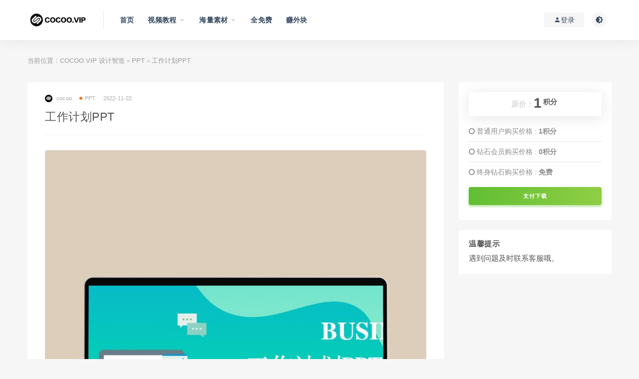

--- FILE ---
content_type: text/html; charset=UTF-8
request_url: https://cocoo.vip/1755
body_size: 7701
content:
<!DOCTYPE html>
<html lang="zh-CN">
<head>
	<meta charset="UTF-8">
	<meta http-equiv="X-UA-Compatible" content="IE=edge">
	<meta name="viewport" content="width=device-width, initial-scale=1">
	<link rel="profile" href="https://gmpg.org/xfn/11">
	<link href="https://cocoo.vip/wp-content/themes/ripro8.1/assets/images/favicon/favicon.png" rel="icon">
  <title>工作计划PPT-COCOO.VIP 设计智造 </title>

	<meta name='robots' content='max-image-preview:large' />
<link rel='dns-prefetch' href='//s.w.org' />
<style id='global-styles-inline-css' type='text/css'>
body{--wp--preset--color--black: #000000;--wp--preset--color--cyan-bluish-gray: #abb8c3;--wp--preset--color--white: #ffffff;--wp--preset--color--pale-pink: #f78da7;--wp--preset--color--vivid-red: #cf2e2e;--wp--preset--color--luminous-vivid-orange: #ff6900;--wp--preset--color--luminous-vivid-amber: #fcb900;--wp--preset--color--light-green-cyan: #7bdcb5;--wp--preset--color--vivid-green-cyan: #00d084;--wp--preset--color--pale-cyan-blue: #8ed1fc;--wp--preset--color--vivid-cyan-blue: #0693e3;--wp--preset--color--vivid-purple: #9b51e0;--wp--preset--gradient--vivid-cyan-blue-to-vivid-purple: linear-gradient(135deg,rgba(6,147,227,1) 0%,rgb(155,81,224) 100%);--wp--preset--gradient--light-green-cyan-to-vivid-green-cyan: linear-gradient(135deg,rgb(122,220,180) 0%,rgb(0,208,130) 100%);--wp--preset--gradient--luminous-vivid-amber-to-luminous-vivid-orange: linear-gradient(135deg,rgba(252,185,0,1) 0%,rgba(255,105,0,1) 100%);--wp--preset--gradient--luminous-vivid-orange-to-vivid-red: linear-gradient(135deg,rgba(255,105,0,1) 0%,rgb(207,46,46) 100%);--wp--preset--gradient--very-light-gray-to-cyan-bluish-gray: linear-gradient(135deg,rgb(238,238,238) 0%,rgb(169,184,195) 100%);--wp--preset--gradient--cool-to-warm-spectrum: linear-gradient(135deg,rgb(74,234,220) 0%,rgb(151,120,209) 20%,rgb(207,42,186) 40%,rgb(238,44,130) 60%,rgb(251,105,98) 80%,rgb(254,248,76) 100%);--wp--preset--gradient--blush-light-purple: linear-gradient(135deg,rgb(255,206,236) 0%,rgb(152,150,240) 100%);--wp--preset--gradient--blush-bordeaux: linear-gradient(135deg,rgb(254,205,165) 0%,rgb(254,45,45) 50%,rgb(107,0,62) 100%);--wp--preset--gradient--luminous-dusk: linear-gradient(135deg,rgb(255,203,112) 0%,rgb(199,81,192) 50%,rgb(65,88,208) 100%);--wp--preset--gradient--pale-ocean: linear-gradient(135deg,rgb(255,245,203) 0%,rgb(182,227,212) 50%,rgb(51,167,181) 100%);--wp--preset--gradient--electric-grass: linear-gradient(135deg,rgb(202,248,128) 0%,rgb(113,206,126) 100%);--wp--preset--gradient--midnight: linear-gradient(135deg,rgb(2,3,129) 0%,rgb(40,116,252) 100%);--wp--preset--duotone--dark-grayscale: url('#wp-duotone-dark-grayscale');--wp--preset--duotone--grayscale: url('#wp-duotone-grayscale');--wp--preset--duotone--purple-yellow: url('#wp-duotone-purple-yellow');--wp--preset--duotone--blue-red: url('#wp-duotone-blue-red');--wp--preset--duotone--midnight: url('#wp-duotone-midnight');--wp--preset--duotone--magenta-yellow: url('#wp-duotone-magenta-yellow');--wp--preset--duotone--purple-green: url('#wp-duotone-purple-green');--wp--preset--duotone--blue-orange: url('#wp-duotone-blue-orange');--wp--preset--font-size--small: 13px;--wp--preset--font-size--medium: 20px;--wp--preset--font-size--large: 36px;--wp--preset--font-size--x-large: 42px;}.has-black-color{color: var(--wp--preset--color--black) !important;}.has-cyan-bluish-gray-color{color: var(--wp--preset--color--cyan-bluish-gray) !important;}.has-white-color{color: var(--wp--preset--color--white) !important;}.has-pale-pink-color{color: var(--wp--preset--color--pale-pink) !important;}.has-vivid-red-color{color: var(--wp--preset--color--vivid-red) !important;}.has-luminous-vivid-orange-color{color: var(--wp--preset--color--luminous-vivid-orange) !important;}.has-luminous-vivid-amber-color{color: var(--wp--preset--color--luminous-vivid-amber) !important;}.has-light-green-cyan-color{color: var(--wp--preset--color--light-green-cyan) !important;}.has-vivid-green-cyan-color{color: var(--wp--preset--color--vivid-green-cyan) !important;}.has-pale-cyan-blue-color{color: var(--wp--preset--color--pale-cyan-blue) !important;}.has-vivid-cyan-blue-color{color: var(--wp--preset--color--vivid-cyan-blue) !important;}.has-vivid-purple-color{color: var(--wp--preset--color--vivid-purple) !important;}.has-black-background-color{background-color: var(--wp--preset--color--black) !important;}.has-cyan-bluish-gray-background-color{background-color: var(--wp--preset--color--cyan-bluish-gray) !important;}.has-white-background-color{background-color: var(--wp--preset--color--white) !important;}.has-pale-pink-background-color{background-color: var(--wp--preset--color--pale-pink) !important;}.has-vivid-red-background-color{background-color: var(--wp--preset--color--vivid-red) !important;}.has-luminous-vivid-orange-background-color{background-color: var(--wp--preset--color--luminous-vivid-orange) !important;}.has-luminous-vivid-amber-background-color{background-color: var(--wp--preset--color--luminous-vivid-amber) !important;}.has-light-green-cyan-background-color{background-color: var(--wp--preset--color--light-green-cyan) !important;}.has-vivid-green-cyan-background-color{background-color: var(--wp--preset--color--vivid-green-cyan) !important;}.has-pale-cyan-blue-background-color{background-color: var(--wp--preset--color--pale-cyan-blue) !important;}.has-vivid-cyan-blue-background-color{background-color: var(--wp--preset--color--vivid-cyan-blue) !important;}.has-vivid-purple-background-color{background-color: var(--wp--preset--color--vivid-purple) !important;}.has-black-border-color{border-color: var(--wp--preset--color--black) !important;}.has-cyan-bluish-gray-border-color{border-color: var(--wp--preset--color--cyan-bluish-gray) !important;}.has-white-border-color{border-color: var(--wp--preset--color--white) !important;}.has-pale-pink-border-color{border-color: var(--wp--preset--color--pale-pink) !important;}.has-vivid-red-border-color{border-color: var(--wp--preset--color--vivid-red) !important;}.has-luminous-vivid-orange-border-color{border-color: var(--wp--preset--color--luminous-vivid-orange) !important;}.has-luminous-vivid-amber-border-color{border-color: var(--wp--preset--color--luminous-vivid-amber) !important;}.has-light-green-cyan-border-color{border-color: var(--wp--preset--color--light-green-cyan) !important;}.has-vivid-green-cyan-border-color{border-color: var(--wp--preset--color--vivid-green-cyan) !important;}.has-pale-cyan-blue-border-color{border-color: var(--wp--preset--color--pale-cyan-blue) !important;}.has-vivid-cyan-blue-border-color{border-color: var(--wp--preset--color--vivid-cyan-blue) !important;}.has-vivid-purple-border-color{border-color: var(--wp--preset--color--vivid-purple) !important;}.has-vivid-cyan-blue-to-vivid-purple-gradient-background{background: var(--wp--preset--gradient--vivid-cyan-blue-to-vivid-purple) !important;}.has-light-green-cyan-to-vivid-green-cyan-gradient-background{background: var(--wp--preset--gradient--light-green-cyan-to-vivid-green-cyan) !important;}.has-luminous-vivid-amber-to-luminous-vivid-orange-gradient-background{background: var(--wp--preset--gradient--luminous-vivid-amber-to-luminous-vivid-orange) !important;}.has-luminous-vivid-orange-to-vivid-red-gradient-background{background: var(--wp--preset--gradient--luminous-vivid-orange-to-vivid-red) !important;}.has-very-light-gray-to-cyan-bluish-gray-gradient-background{background: var(--wp--preset--gradient--very-light-gray-to-cyan-bluish-gray) !important;}.has-cool-to-warm-spectrum-gradient-background{background: var(--wp--preset--gradient--cool-to-warm-spectrum) !important;}.has-blush-light-purple-gradient-background{background: var(--wp--preset--gradient--blush-light-purple) !important;}.has-blush-bordeaux-gradient-background{background: var(--wp--preset--gradient--blush-bordeaux) !important;}.has-luminous-dusk-gradient-background{background: var(--wp--preset--gradient--luminous-dusk) !important;}.has-pale-ocean-gradient-background{background: var(--wp--preset--gradient--pale-ocean) !important;}.has-electric-grass-gradient-background{background: var(--wp--preset--gradient--electric-grass) !important;}.has-midnight-gradient-background{background: var(--wp--preset--gradient--midnight) !important;}.has-small-font-size{font-size: var(--wp--preset--font-size--small) !important;}.has-medium-font-size{font-size: var(--wp--preset--font-size--medium) !important;}.has-large-font-size{font-size: var(--wp--preset--font-size--large) !important;}.has-x-large-font-size{font-size: var(--wp--preset--font-size--x-large) !important;}
</style>
<link rel='stylesheet' id='external-css'  href='https://cocoo.vip/wp-content/themes/ripro8.1/assets/css/external.css?ver=5.9.1' type='text/css' media='all' />
<link rel='stylesheet' id='sweetalert2-css'  href='https://cocoo.vip/wp-content/themes/ripro8.1/assets/css/sweetalert2.min.css?ver=5.9.1' type='text/css' media='all' />
<link rel='stylesheet' id='app-css'  href='https://cocoo.vip/wp-content/themes/ripro8.1/assets/css/app.css?ver=5.9.1' type='text/css' media='all' />
<link rel='stylesheet' id='diy-css'  href='https://cocoo.vip/wp-content/themes/ripro8.1/assets/css/diy.css?ver=5.9.1' type='text/css' media='all' />
<link rel='stylesheet' id='fancybox-css'  href='https://cocoo.vip/wp-content/themes/ripro8.1/assets/css/jquery.fancybox.min.css?ver=5.9.1' type='text/css' media='all' />
<script type='text/javascript' src='https://cocoo.vip/wp-content/themes/ripro8.1/assets/js/jquery-2.2.4.min.js?ver=2.2.4' id='jquery-js'></script>
<script type='text/javascript' src='https://cocoo.vip/wp-content/themes/ripro8.1/assets/js/plugins/sweetalert2.min.js?ver=5.9.1' id='sweetalert2-js'></script>
<meta name="keywords" content="PPT">
<meta name="description" content="...">
	<!-- HTML5 shim, for IE6-8 support of HTML5 elements. All other JS at the end of file. -->
    <!--[if lt IE 9]>
      <script src="https://cocoo.vip/wp-content/themes/ripro8.1/assets/js/html5shiv.js"></script>
      <script src="https://cocoo.vip/wp-content/themes/ripro8.1/assets/js/respond.min.js"></script>
    <![endif]-->
          <script> $(document).ready(function() { NProgress.start(); $(window).load(function() { NProgress.done(); }); });</script>
    	 <link rel="shortcut icon" href="favicon.ico"  type="image/x-icon" />
   <link rel="Bookmark" href="favicon.ico" />
	<meta http-equiv="Content-Security-Policy" content="upgrade-insecure-requests"
</head>

<body class="post-template-default single single-post postid-1755 single-format-standard  navbar-sticky no-search sidebar-right pagination-infinite_button no-off-canvas">

<div class="site">
    
<header class="site-header">
      <div class="container">
      <div class="navbar">
      <div class="logo-wrapper">
              <a href="https://cocoo.vip/">
          <img class="logo regular tap-logo" src="https://cocoo.vip/wp-content/themes/ripro8.1/assets/images/logo/logo-light.png" data-dark="" alt="COCOO.VIP 设计智造 ">
        </a>
            </div>
      <div class="sep"></div>
      
      <nav class="main-menu hidden-xs hidden-sm hidden-md">
        
        <ul id="menu-menu-1" class="nav-list u-plain-list"><li id="menu-item-204" class="menu-item menu-item-type-custom menu-item-object-custom menu-item-home menu-item-204"><a href="https://cocoo.vip/">首页</a></li>
<li id="menu-item-210" class="menu-item menu-item-type-taxonomy menu-item-object-category menu-item-has-children menu-item-210"><a href="https://cocoo.vip/%e8%a7%86%e9%a2%91%e6%95%99%e7%a8%8b">视频教程</a>
<ul class="sub-menu">
	<li id="menu-item-211" class="menu-item menu-item-type-taxonomy menu-item-object-category menu-item-211"><a href="https://cocoo.vip/%e8%a7%86%e9%a2%91%e6%95%99%e7%a8%8b/%e8%bd%af%e4%bb%b6%e5%9f%ba%e7%a1%80">软件基础</a></li>
	<li id="menu-item-212" class="menu-item menu-item-type-taxonomy menu-item-object-category menu-item-212"><a href="https://cocoo.vip/%e8%a7%86%e9%a2%91%e6%95%99%e7%a8%8b/%e8%bf%9b%e9%98%b6%e6%8f%90%e5%8d%87">进阶提升</a></li>
	<li id="menu-item-213" class="menu-item menu-item-type-taxonomy menu-item-object-category menu-item-213"><a href="https://cocoo.vip/%e8%a7%86%e9%a2%91%e6%95%99%e7%a8%8b/%e7%bb%bc%e5%90%88%e6%a1%88%e4%be%8b">综合案例</a></li>
</ul>
</li>
<li id="menu-item-1971" class="menu-item menu-item-type-custom menu-item-object-custom menu-item-has-children menu-item-1971"><a href="https://cocoo.vip/%e5%b9%b3%e9%9d%a2%e5%b9%bf%e5%91%8a">海量素材</a>
<ul class="sub-menu">
	<li id="menu-item-1970" class="menu-item menu-item-type-taxonomy menu-item-object-category menu-item-has-children menu-item-1970"><a href="https://cocoo.vip/%e5%b9%b3%e9%9d%a2%e5%b9%bf%e5%91%8a">平面广告</a>
	<ul class="sub-menu">
		<li id="menu-item-1986" class="menu-item menu-item-type-taxonomy menu-item-object-category menu-item-1986"><a href="https://cocoo.vip/%e5%b9%b3%e9%9d%a2%e5%b9%bf%e5%91%8a/%e6%b5%b7%e6%8a%a5%e8%ae%be%e8%ae%a1">海报设计</a></li>
		<li id="menu-item-1987" class="menu-item menu-item-type-taxonomy menu-item-object-category menu-item-1987"><a href="https://cocoo.vip/%e5%b9%b3%e9%9d%a2%e5%b9%bf%e5%91%8a/%e8%8a%82%e6%97%a5%e8%8a%82%e6%b0%94">节日节气</a></li>
		<li id="menu-item-1984" class="menu-item menu-item-type-taxonomy menu-item-object-category menu-item-1984"><a href="https://cocoo.vip/%e5%b9%b3%e9%9d%a2%e5%b9%bf%e5%91%8a/%e6%a0%87%e5%bf%97logo">标志Logo</a></li>
		<li id="menu-item-1983" class="menu-item menu-item-type-taxonomy menu-item-object-category menu-item-1983"><a href="https://cocoo.vip/%e5%b9%b3%e9%9d%a2%e5%b9%bf%e5%91%8a/%e6%95%b4%e5%a5%97%e7%94%bb%e5%86%8c">整套画册</a></li>
		<li id="menu-item-1985" class="menu-item menu-item-type-taxonomy menu-item-object-category menu-item-1985"><a href="https://cocoo.vip/%e5%b9%b3%e9%9d%a2%e5%b9%bf%e5%91%8a/%e6%a0%b7%e6%9c%ba%e6%a8%a1%e6%9d%bf">样机模板</a></li>
		<li id="menu-item-1982" class="menu-item menu-item-type-taxonomy menu-item-object-category menu-item-1982"><a href="https://cocoo.vip/%e5%b9%b3%e9%9d%a2%e5%b9%bf%e5%91%8a/%e5%90%8d%e7%89%87%e8%ae%be%e8%ae%a1">名片设计</a></li>
		<li id="menu-item-1980" class="menu-item menu-item-type-taxonomy menu-item-object-category menu-item-1980"><a href="https://cocoo.vip/%e5%b9%b3%e9%9d%a2%e5%b9%bf%e5%91%8a/%e4%bc%a0%e5%8d%95%e6%8a%98%e9%a1%b5">传单折页</a></li>
		<li id="menu-item-1981" class="menu-item menu-item-type-taxonomy menu-item-object-category menu-item-1981"><a href="https://cocoo.vip/%e5%b9%b3%e9%9d%a2%e5%b9%bf%e5%91%8a/%e5%8c%85%e8%a3%85%e8%ae%be%e8%ae%a1">包装设计</a></li>
	</ul>
</li>
	<li id="menu-item-1978" class="menu-item menu-item-type-taxonomy menu-item-object-category menu-item-1978"><a href="https://cocoo.vip/%e7%94%b5%e5%95%86%e6%b7%98%e5%ae%9d">电商淘宝</a></li>
	<li id="menu-item-1976" class="menu-item menu-item-type-taxonomy menu-item-object-category menu-item-1976"><a href="https://cocoo.vip/%e6%8f%92%e7%94%bb%e8%ae%be%e8%ae%a1">插画设计</a></li>
	<li id="menu-item-1975" class="menu-item menu-item-type-taxonomy menu-item-object-category menu-item-1975"><a href="https://cocoo.vip/%e5%88%9b%e6%84%8f%e8%83%8c%e6%99%af">创意背景</a></li>
	<li id="menu-item-1973" class="menu-item menu-item-type-taxonomy menu-item-object-category menu-item-1973"><a href="https://cocoo.vip/ui%e8%ae%be%e8%ae%a1">UI设计</a></li>
	<li id="menu-item-1972" class="menu-item menu-item-type-taxonomy menu-item-object-category current-post-ancestor current-menu-parent current-post-parent menu-item-1972"><a href="https://cocoo.vip/ppt">PPT</a></li>
	<li id="menu-item-1974" class="menu-item menu-item-type-taxonomy menu-item-object-category menu-item-1974"><a href="https://cocoo.vip/%e5%85%8d%e6%89%a3%e5%85%83%e7%b4%a0">免扣元素</a></li>
	<li id="menu-item-1979" class="menu-item menu-item-type-taxonomy menu-item-object-category menu-item-1979"><a href="https://cocoo.vip/%e8%ae%be%e8%ae%a1%e7%a5%9e%e5%99%a8">设计神器</a></li>
	<li id="menu-item-1977" class="menu-item menu-item-type-taxonomy menu-item-object-category menu-item-1977"><a href="https://cocoo.vip/%e7%81%b5%e6%84%9f%e5%9b%be%e9%9b%86">灵感图集</a></li>
</ul>
</li>
<li id="menu-item-2964" class="menu-item menu-item-type-post_type menu-item-object-page menu-item-2964"><a href="https://cocoo.vip/%e8%b5%84%e6%ba%90%e6%b0%b8%e4%b9%85%e6%9b%b4%e6%96%b0">全免费</a></li>
<li id="menu-item-2938" class="menu-item menu-item-type-post_type menu-item-object-page menu-item-2938"><a href="https://cocoo.vip/%e8%ae%be%e8%ae%a1%e5%b8%88%e6%8e%a5%e5%8d%95%ef%bc%88%e8%af%95%e8%bf%90%e8%a1%8c%ef%bc%89">赚外块</a></li>
</ul>      </nav>
      
      <div class="main-search">
        <form method="get" class="search-form inline" action="https://cocoo.vip/">
  <input type="search" class="search-field inline-field" placeholder="输入关键词，回车..." autocomplete="off" value="" name="s" required="required">
  <button type="submit" class="search-submit"><i class="mdi mdi-magnify"></i></button>
</form>        <div class="search-close navbar-button"><i class="mdi mdi-close"></i></div>
      </div>

      <div class="actions">
                  <!-- user -->
                        <div class="login-btn navbar-button"><i class="mdi mdi-account"></i> 登录</div>
                          <!-- user end -->
        <div class="search-open navbar-button"><i class="mdi mdi-magnify"></i></div>
                <div class="tap-dark navbar-button"><i class="mdi mdi-brightness-4"></i></div>
                <div class="burger"></div>
      </div>
    </div>
      </div>
  </header>

<div class="header-gap"></div>    <div class="site-content">
    

<div class="container">
	<div class="breadcrumbs">
	当前位置：<a href="https://cocoo.vip">COCOO.VIP 设计智造 </a> <small>></small> <a href="https://cocoo.vip/ppt">PPT</a> <small>></small> 工作计划PPT	</div>
	<div class="row">
		<div class="content-column col-lg-9">
			<div class="content-area">
				<main class="site-main">
					<article id="post-1755" class="article-content">
    <div class="container">
  <div class="cao_entry_header">

  <header class="entry-header">          <div class="entry-meta">
                  <span class="meta-author">
            <a>
              <img alt='cocoo' data-src='https://cocoo.vip/wp-content/themes/ripro8.1/assets/images/avatar/1.png' class='lazyload avatar avatar-40 photo ' height='40' width='40' />cocoo            </a>
          </span>
                  <span class="meta-category">
                          <a target="_blank" href="https://cocoo.vip/ppt" rel="category">
                  <i class="dot"></i>PPT              </a>
                      </span>
                  <span class="meta-date">
            <a target="_blank" href="https://cocoo.vip/1755">
              <time datetime="2022-11-22T14:06:31+08:00">
                2022-11-22              </time>
            </a>
          </span>
        
      </div>
    
    <h1 class="entry-title">工作计划PPT</h1>  </header></div></div>  <div class="container">
    <div class="entry-wrapper">
            <div class="entry-content u-text-format u-clearfix">
        <p><img class="alignnone size-full wp-image-1756" src="https://cocoo.vip/wp-content/uploads/2022/11/1669097148-65e1f34db22aa68.jpg" alt="" width="765" height="893" srcset="https://cocoo.vip/wp-content/uploads/2022/11/1669097148-65e1f34db22aa68.jpg 765w, https://cocoo.vip/wp-content/uploads/2022/11/1669097148-65e1f34db22aa68-257x300.jpg 257w" sizes="(max-width: 765px) 100vw, 765px" /></p>
      </div>
      <div id="pay-single-box"></div>
        <div class="article-footer">
     
</div>    </div>
  </div>
</article>


  <div class="entry-navigation">
    <nav class="article-nav">
        <span class="article-nav-prev">上一篇<br><a href="https://cocoo.vip/1752" rel="prev">水墨中国风工作汇报总结PPT</a></span>
        <span class="article-nav-next">下一篇<br><a href="https://cocoo.vip/1758" rel="next">线条简约商务PPT</a></span>
    </nav>
    
  </div>


				</main>
			</div>
		</div>
					<div class="sidebar-column col-lg-3">
				
<aside class="widget-area">
	<div id="cao_widget_pay-0" class="widget widget-pay"><div class="pay--rateinfo"><b><span class="price"><span style=" color: #dadada; font-size: 15px; margin: 0;vertical-align:middle; ">原价：</span>1<sup>积分</sup></span></b></div><ul class="pricing-options"><li><i class="fa fa-circle-o"></i> 普通用户购买价格 : <span class="pricing__opt">1积分</span></li><li><i class="fa fa-circle-o"></i> 钻石会员购买价格 : <span class="pricing__opt">0积分</span></li><li><i class="fa fa-circle-o"></i> 终身钻石购买价格 : <span class="pricing__opt">免费</span></li></ul><div class="pay--content"><div class="pay-box"><button type="button" class="click-pay btn btn--danger btn--block" data-postid="1755" data-nonce="f32f4c1e7a" data-price="1积分">支付下载</button></div></div></div><div id="text-3" class="widget widget_text"><h5 class="widget-title">温馨提示</h5>			<div class="textwidget"><p>遇到问题及时联系客服哦。</p>
</div>
		</div></aside>			</div>
			</div>
</div>


</div><!-- end sitecoent --> 

	
	<div class="module parallax">
		<img class="jarallax-img lazyload" data-srcset="https://cocoo.vip/wp-content/themes/ripro8.1/assets/images/background/bg-1.jpg" data-sizes="auto" src="[data-uri]" alt="">
		<div class="container">
			<h4 class="entry-title">
				<br>提供优质视频教程<br>分享海量素材集合<br>			</h4>
								</div>
	</div>
	
	<footer class="site-footer">
		<div class="container">
			
			<div class="footer-widget">
    <div class="row">
        <div class="col-xs-12 col-sm-6 col-md-3 widget--about">
            <div class="widget--content">
                <div class="footer--logo mb-20">
                    <img class="tap-logo" src="https://cocoo.vip/wp-content/themes/ripro8.1/assets/images/logo/logo-light.png" data-dark="https://cocoo.vip/wp-content/themes/ripro8.1/assets/images/logo/logo-light.png" alt="COCOO.VIP 设计智造 ">
                </div>
                <p class="mb-10">顶级创意设计师之家，设计师学习提升平台，最懂设计师！
分享精品视频教程与海量优质设计素材。
<P>
微信公众号：PingMianDesigner
<P></p>
            </div>
        </div>
        <!-- .col-md-2 end -->
        <div class="col-xs-12 col-sm-3 col-md-2 col-md-offset-1 widget--links">
            <div class="widget--title">
                <h5></h5>
            </div>
            <div class="widget--content">
                <ul class="list-unstyled mb-0">
                                    </ul>
            </div>
        </div>
        <!-- .col-md-2 end -->
        <div class="col-xs-12 col-sm-3 col-md-2 widget--links">
            <div class="widget--title">
                <h5></h5>
            </div>
            <div class="widget--content">
                <ul class="list-unstyled mb-0">
                                    </ul>
            </div>
        </div>
        <!-- .col-md-2 end -->
        <div class="col-xs-12 col-sm-12 col-md-4 widget--newsletter">
            <div class="widget--title">
                <h5>快速搜索</h5>
            </div>
            <div class="widget--content">
                <form class="newsletter--form mb-30" action="https://cocoo.vip/" method="get">
                    <input type="text" class="form-control" name="s" placeholder="关键词">
                    <button type="submit"><i class="fa fa-arrow-right"></i></button>
                </form>
                <h6><a href="https://COCOO.VIP/" target="_blank" rel="noreferrer nofollow"></a>突破瓶颈 提升自我 升职加薪 创业跳槽</h6>
            </div>
        </div>

    </div>
</div>									  <div class="site-info">
			    ©红狮设计 Theme by<a href="https://COCOO.VIP/" target="_blank" rel="noreferrer nofollow">COCOO.VIP</a> all rights reserved
			    			    <a href="https://beian.miit.gov.cn" target="_blank" class="text" rel="noreferrer nofollow">  <a href="https://beian.miit.gov" target="_blank" rel="noreferrer nofollow">    </a></a>
			    <a href="https://www.beian.gov.cn/portal/registerSystemInfo?recordcode=188888888" target="_blank" rel="noreferrer nofollow">     </a>			    <br>
			    
			  </div>
					</div>
	</footer>
	
<div class="rollbar">
	
	    <div class="rollbar-item tap-dark" etap="tap-dark" title="夜间模式"><i class="mdi mdi-brightness-4"></i></div>
    
		
	
	
	    <div class="rollbar-item" etap="to_full" title="全屏页面"><i class="fa fa-arrows-alt"></i></div>
	<div class="rollbar-item" etap="to_top" title="返回顶部"><i class="fa fa-angle-up"></i></div>
</div>

<div class="dimmer"></div>

    <div id="popup-signup" class="popup-signup fade" style="display: none;">
    <div class="register-login-modal" role="document">
        <div class="modal-content">
            <div class="modal-body">
                <img class="popup-logo" src="https://cocoo.vip/wp-content/themes/ripro8.1/assets/images/logo/logo-light.png" data-dark="https://cocoo.vip/wp-content/themes/ripro8.1/assets/images/logo/logo-light.png" alt="COCOO.VIP 设计智造 ">
                    <!-- Nav tabs -->
                    <ul class="nav nav-tabs">
                        <li class="active"><a href="#login" data-toggle="login">登录</a>
                        </li>
                        <li><a href="#signup" data-toggle="signup">注册</a>
                        </li>
                    </ul>
                    <!-- Tab panes -->
                    <div class="tab-content">
                        <div class="tab-pane fade in active" id="login">
                            <div class="signup-form-container text-center">
                                <form class="mb-0">
                                                                                                                <div class="form-group">
                                            <input type="text" class="form-control" name="username" placeholder="*用户名或邮箱">
                                        </div>
                                        <div class="form-group">
                                            <input type="password" class="form-control" name="password" placeholder="*密码">
                                        </div>
                                        <button type="button" class="go-login btn btn--primary btn--block"><i class="fa fa-bullseye"></i> 安全登录</button> 
                                        <!-- <a href="#" class="forget-password">忘记密码?</a> -->
                                                                    </form>
                                <!-- form  end -->
                            </div>
                            <!-- .signup-form end -->
                        </div>
                        <div class="tab-pane fade in" id="signup">
                            <form class="mb-0">
                                                                                                    <a href="#" class="forget-password">仅开放社交账号注册</a>
                                                                
                            </form>
                            <!-- form  end -->
                        </div>
                    </div>
                    <a target="_blank" href="https://cocoo.vip/wp-login.php?action=lostpassword" class="rest-password">忘记密码？</a>
            </div>
            <!-- /.modal-content -->
        </div>
        <!-- /.modal-dialog -->
    </div>
    <!-- /.modal -->
</div>


<div class="off-canvas">
  <div class="canvas-close"><i class="mdi mdi-close"></i></div>
  <div class="logo-wrapper">
      <a href="https://cocoo.vip/">
      <img class="logo regular" src="https://cocoo.vip/wp-content/themes/ripro8.1/assets/images/logo/logo-light.png" alt="COCOO.VIP 设计智造 ">
    </a>
    </div>
  <div class="mobile-menu hidden-lg hidden-xl"></div>
  <aside class="widget-area">
      </aside>
</div>


<script type='text/javascript' src='https://cocoo.vip/wp-content/themes/ripro8.1/assets/js/plugins.js?ver=5.9.1' id='plugins-js'></script>
<script type='text/javascript' id='app-js-extra'>
/* <![CDATA[ */
var caozhuti = {"site_name":"COCOO.VIP \u8bbe\u8ba1\u667a\u9020 ","home_url":"https:\/\/cocoo.vip","ajaxurl":"https:\/\/cocoo.vip\/wp-admin\/admin-ajax.php","is_singular":"1","tencent_captcha":{"is":"0","appid":""},"infinite_load":"\u52a0\u8f7d\u66f4\u591a","infinite_loading":"<i class=\"fa fa-spinner fa-spin\"><\/i> \u52a0\u8f7d\u4e2d...","site_notice":{"is":"0","color":"rgb(33, 150, 243)","html":"<div class=\"notify-content\"><h3>COCOO.VIP<\/h3><div>\u7ec8\u8eabVIP\u4f1a\u5458\u6253\u6298\u4fc3\u9500\u4e2d<\/div><\/div>"},"pay_type_html":{"html":"<div class=\"pay-button-box\"><div class=\"pay-item\" id=\"alipay\" data-type=\"6\"><i class=\"alipay\"><\/i><span>\u652f\u4ed8\u5b9d<\/span><\/div><\/div><p style=\"font-size: 13px; padding: 0; margin: 0;\">\u5f53\u524d\u4e3a\u6e38\u5ba2\u8d2d\u4e70\u6a21\u5f0f<\/p>","alipay":6,"weixinpay":0}};
/* ]]> */
</script>
<script type='text/javascript' src='https://cocoo.vip/wp-content/themes/ripro8.1/assets/js/app.js?ver=5.9.1' id='app-js'></script>

</body>
</html>